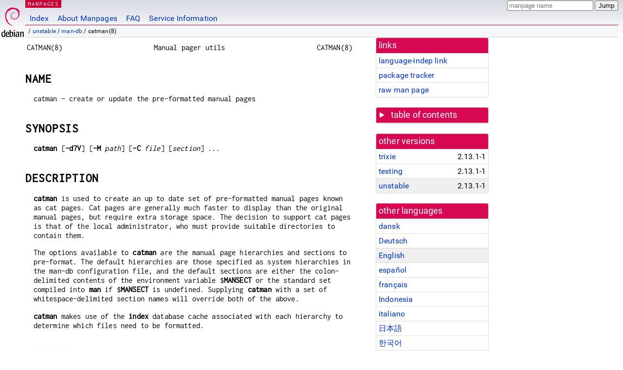

--- FILE ---
content_type: text/html; charset=utf-8
request_url: https://manpages.debian.org/unstable/man-db/catman.8.en.html
body_size: 6175
content:
<!DOCTYPE html>
<html lang="en">
<head>
<meta charset="UTF-8">
<meta name="viewport" content="width=device-width, initial-scale=1.0">
<title>catman(8) — man-db — Debian unstable — Debian Manpages</title>
<style type="text/css">
@font-face {
  font-family: 'Inconsolata';
  src: local('Inconsolata'), url(/Inconsolata.woff2) format('woff2'), url(/Inconsolata.woff) format('woff');
  font-display: swap;
}

@font-face {
  font-family: 'Roboto';
  font-style: normal;
  font-weight: 400;
  src: local('Roboto'), local('Roboto Regular'), local('Roboto-Regular'), url(/Roboto-Regular.woff2) format('woff2'), url(/Roboto-Regular.woff) format('woff');
  font-display: swap;
}

body {
	color: #000;
	background-color: white;
	background-image: linear-gradient(to bottom, #d7d9e2, #fff 70px);
	background-position: 0 0;
	background-repeat: repeat-x;
	font-family: sans-serif;
	font-size: 100%;
	line-height: 1.2;
	letter-spacing: 0.15px;
	margin: 0;
	padding: 0;
}

body > div#header {
	padding: 0 10px 0 52px;
}

#logo {
	position: absolute;
	top: 0;
	left: 0;
	border-left: 1px solid transparent;
	border-right: 1px solid transparent;
	border-bottom: 1px solid transparent;
	width: 50px;
	height: 5.07em;
	min-height: 65px;
}

#logo a {
	display: block;
	height: 100%;
}

#logo img {
	margin-top: 5px;
	position: absolute;
	bottom: 0.3em;
	overflow: auto;
	border: 0;
}

p.section {
	margin: 0;
	padding: 0 5px 0 5px;
	font-size: 13px;
	line-height: 16px;
	color: white;
	letter-spacing: 0.08em;
	position: absolute;
	top: 0px;
	left: 52px;
	background-color: #c70036;
}

p.section a {
	color: white;
	text-decoration: none;
}

.hidecss {
	display: none;
}

#searchbox {
	text-align:left;
	line-height: 1;
	margin: 0 10px 0 0.5em;
	padding: 1px 0 1px 0;
	position: absolute;
	top: 0;
	right: 0;
	font-size: .75em;
}

#navbar {
	border-bottom: 1px solid #c70036;
}

#navbar ul {
	margin: 0;
	padding: 0;
	overflow: hidden;
}

#navbar li {
	list-style: none;
	float: left;
}

#navbar a {
	display: block;
	padding: 1.75em .5em .25em .5em;
	color: #0035c7;
	text-decoration: none;
	border-left: 1px solid transparent;
	border-right: 1px solid transparent;
}

#navbar a:hover
, #navbar a:visited:hover {
	background-color: #f5f6f7;
	border-left: 1px solid  #d2d3d7;
	border-right: 1px solid #d2d3d7;
	text-decoration: underline;
}

a:link {
	color: #0035c7;
}

a:visited {
	color: #54638c;
}

#breadcrumbs {
	line-height: 2;
	min-height: 20px;
	margin: 0;
	padding: 0;
	font-size: 0.75em;
	background-color: #f5f6f7;
	border-bottom: 1px solid #d2d3d7;
}

#breadcrumbs:before {
	margin-left: 0.5em;
	margin-right: 0.5em;
}

#content {
    margin: 0 10px 0 52px;
    display: flex;
    flex-direction: row;
    word-wrap: break-word;
}

.paneljump {
    background-color: #d70751;
    padding: 0.5em;
    border-radius: 3px;
    margin-right: .5em;
    display: none;
}

.paneljump a,
.paneljump a:visited,
.paneljump a:hover,
.paneljump a:focus {
    color: white;
}

@media all and (max-width: 800px) {
    #content {
	flex-direction: column;
	margin: 0.5em;
    }
    .paneljump {
	display: block;
    }
}

.panels {
    display: block;
    order: 2;
}

.maincontent {
    width: 100%;
    max-width: 80ch;
    order: 1;
}

.mandoc {
    font-family: monospace;
    font-size: 1.04rem;
}

.mandoc pre {
    white-space: pre-wrap;
}

body > div#footer {
	border: 1px solid #dfdfe0;
	border-left: 0;
	border-right: 0;
	background-color: #f5f6f7;
	padding: 1em;
	margin: 1em 10px 0 52px;
	font-size: 0.75em;
	line-height: 1.5em;
}

hr {
	border-top: 1px solid #d2d3d7;
	border-bottom: 1px solid white;
	border-left: 0;
	border-right: 0;
	margin: 1.4375em 0 1.5em 0;
	height: 0;
	background-color: #bbb;
}

#content p {
    padding-left: 1em;
}

 

a, a:hover, a:focus, a:visited {
    color: #0530D7;
    text-decoration: none;
}

 
.panel {
  padding: 15px;
  margin-bottom: 20px;
  background-color: #ffffff;
  border: 1px solid #dddddd;
  border-radius: 4px;
  -webkit-box-shadow: 0 1px 1px rgba(0, 0, 0, 0.05);
          box-shadow: 0 1px 1px rgba(0, 0, 0, 0.05);
}

.panel-heading, .panel details {
  margin: -15px -15px 0px;
  background-color: #d70751;
  border-bottom: 1px solid #dddddd;
  border-top-right-radius: 3px;
  border-top-left-radius: 3px;
}

.panel-heading, .panel summary {
  padding: 5px 5px;
  font-size: 17.5px;
  font-weight: 500;
  color: #ffffff;
  outline-style: none;
}

.panel summary {
    padding-left: 7px;
}

summary, details {
    display: block;
}

.panel details ul {
  margin: 0;
}

.panel-footer {
  padding: 5px 5px;
  margin: 15px -15px -15px;
  background-color: #f5f5f5;
  border-top: 1px solid #dddddd;
  border-bottom-right-radius: 3px;
  border-bottom-left-radius: 3px;
}
.panel-info {
  border-color: #bce8f1;
}

.panel-info .panel-heading {
  color: #3a87ad;
  background-color: #d9edf7;
  border-color: #bce8f1;
}


.list-group {
  padding-left: 0;
  margin-bottom: 20px;
  background-color: #ffffff;
}

.list-group-item {
  position: relative;
  display: block;
  padding: 5px 5px 5px 5px;
  margin-bottom: -1px;
  border: 1px solid #dddddd;
}

.list-group-item > .list-item-key {
  min-width: 27%;
  display: inline-block;
}
.list-group-item > .list-item-key.versions-repository {
  min-width: 40%;
}
.list-group-item > .list-item-key.versioned-links-version {
  min-width: 40%
}


.versioned-links-icon {
  margin-right: 2px;
}
.versioned-links-icon a {
  color: black;
}
.versioned-links-icon a:hover {
  color: blue;
}
.versioned-links-icon-inactive {
  opacity: 0.5;
}

.list-group-item:first-child {
  border-top-right-radius: 4px;
  border-top-left-radius: 4px;
}

.list-group-item:last-child {
  margin-bottom: 0;
  border-bottom-right-radius: 4px;
  border-bottom-left-radius: 4px;
}

.list-group-item-heading {
  margin-top: 0;
  margin-bottom: 5px;
}

.list-group-item-text {
  margin-bottom: 0;
  line-height: 1.3;
}

.list-group-item:hover {
  background-color: #f5f5f5;
}

.list-group-item.active a {
  z-index: 2;
}

.list-group-item.active {
  background-color: #efefef;
}

.list-group-flush {
  margin: 15px -15px -15px;
}
.panel .list-group-flush {
  margin-top: -1px;
}

.list-group-flush .list-group-item {
  border-width: 1px 0;
}

.list-group-flush .list-group-item:first-child {
  border-top-right-radius: 0;
  border-top-left-radius: 0;
}

.list-group-flush .list-group-item:last-child {
  border-bottom: 0;
}

 

.panel {
float: right;
clear: right;
min-width: 200px;
}

.toc {
     
    width: 200px;
}

.toc li {
    font-size: 98%;
    letter-spacing: 0.02em;
    display: flex;
}

.otherversions {
     
    width: 200px;
}

.otherversions li,
.otherlangs li {
    display: flex;
}

.otherversions a,
.otherlangs a {
    flex-shrink: 0;
}

.pkgversion,
.pkgname,
.toc a {
    text-overflow: ellipsis;
    overflow: hidden;
    white-space: nowrap;
}

.pkgversion,
.pkgname {
    margin-left: auto;
    padding-left: 1em;
}

 

.mandoc {
     
    overflow: hidden;
    margin-top: .5em;
    margin-right: 45px;
}
table.head, table.foot {
    width: 100%;
}
.head-vol {
    text-align: center;
}
.head-rtitle {
    text-align: right;
}

 
.spacer, .Pp {
    min-height: 1em;
}

pre {
    margin-left: 2em;
}

.anchor {
    margin-left: .25em;
    visibility: hidden;
}

h1:hover .anchor,
h2:hover .anchor,
h3:hover .anchor,
h4:hover .anchor,
h5:hover .anchor,
h6:hover .anchor {
    visibility: visible;
}

h1, h2, h3, h4, h5, h6 {
    letter-spacing: .07em;
    margin-top: 1.5em;
    margin-bottom: .35em;
}

h1 {
    font-size: 150%;
}

h2 {
    font-size: 125%;
}

@media print {
    #header, #footer, .panel, .anchor, .paneljump {
	display: none;
    }
    #content {
	margin: 0;
    }
    .mandoc {
	margin: 0;
    }
}

 
 

.Bd { }
.Bd-indent {	margin-left: 3.8em; }

.Bl-bullet {	list-style-type: disc;
		padding-left: 1em; }
.Bl-bullet > li { }
.Bl-dash {	list-style-type: none;
		padding-left: 0em; }
.Bl-dash > li:before {
		content: "\2014  "; }
.Bl-item {	list-style-type: none;
		padding-left: 0em; }
.Bl-item > li { }
.Bl-compact > li {
		margin-top: 0em; }

.Bl-enum {	padding-left: 2em; }
.Bl-enum > li { }
.Bl-compact > li {
		margin-top: 0em; }

.Bl-diag { }
.Bl-diag > dt {
		font-style: normal;
		font-weight: bold; }
.Bl-diag > dd {
		margin-left: 0em; }
.Bl-hang { }
.Bl-hang > dt { }
.Bl-hang > dd {
		margin-left: 5.5em; }
.Bl-inset { }
.Bl-inset > dt { }
.Bl-inset > dd {
		margin-left: 0em; }
.Bl-ohang { }
.Bl-ohang > dt { }
.Bl-ohang > dd {
		margin-left: 0em; }
.Bl-tag {	margin-left: 5.5em; }
.Bl-tag > dt {
		float: left;
		margin-top: 0em;
		margin-left: -5.5em;
		padding-right: 1.2em;
		vertical-align: top; }
.Bl-tag > dd {
		clear: both;
		width: 100%;
		margin-top: 0em;
		margin-left: 0em;
		vertical-align: top;
		overflow: auto; }
.Bl-compact > dt {
		margin-top: 0em; }

.Bl-column { }
.Bl-column > tbody > tr { }
.Bl-column > tbody > tr > td {
		margin-top: 1em; }
.Bl-compact > tbody > tr > td {
		margin-top: 0em; }

.Rs {		font-style: normal;
		font-weight: normal; }
.RsA { }
.RsB {		font-style: italic;
		font-weight: normal; }
.RsC { }
.RsD { }
.RsI {		font-style: italic;
		font-weight: normal; }
.RsJ {		font-style: italic;
		font-weight: normal; }
.RsN { }
.RsO { }
.RsP { }
.RsQ { }
.RsR { }
.RsT {		text-decoration: underline; }
.RsU { }
.RsV { }

.eqn { }
.tbl { }

.HP {		margin-left: 3.8em;
		text-indent: -3.8em; }

 

table.Nm { }
code.Nm {	font-style: normal;
		font-weight: bold;
		font-family: inherit; }
.Fl {		font-style: normal;
		font-weight: bold;
		font-family: inherit; }
.Cm {		font-style: normal;
		font-weight: bold;
		font-family: inherit; }
.Ar {		font-style: italic;
		font-weight: normal; }
.Op {		display: inline; }
.Ic {		font-style: normal;
		font-weight: bold;
		font-family: inherit; }
.Ev {		font-style: normal;
		font-weight: normal;
		font-family: monospace; }
.Pa {		font-style: italic;
		font-weight: normal; }

 

.Lb { }
code.In {	font-style: normal;
		font-weight: bold;
		font-family: inherit; }
a.In { }
.Fd {		font-style: normal;
		font-weight: bold;
		font-family: inherit; }
.Ft {		font-style: italic;
		font-weight: normal; }
.Fn {		font-style: normal;
		font-weight: bold;
		font-family: inherit; }
.Fa {		font-style: italic;
		font-weight: normal; }
.Vt {		font-style: italic;
		font-weight: normal; }
.Va {		font-style: italic;
		font-weight: normal; }
.Dv {		font-style: normal;
		font-weight: normal;
		font-family: monospace; }
.Er {		font-style: normal;
		font-weight: normal;
		font-family: monospace; }

 

.An { }
.Lk { }
.Mt { }
.Cd {		font-style: normal;
		font-weight: bold;
		font-family: inherit; }
.Ad {		font-style: italic;
		font-weight: normal; }
.Ms {		font-style: normal;
		font-weight: bold; }
.St { }
.Ux { }

 

.Bf {		display: inline; }
.No {		font-style: normal;
		font-weight: normal; }
.Em {		font-style: italic;
		font-weight: normal; }
.Sy {		font-style: normal;
		font-weight: bold; }
.Li {		font-style: normal;
		font-weight: normal;
		font-family: monospace; }
body {
  font-family: 'Roboto', sans-serif;
}

.mandoc, .mandoc pre, .mandoc code, p.section {
  font-family: 'Inconsolata', monospace;
}

</style>
<link rel="search" title="Debian manpages" type="application/opensearchdescription+xml" href="/opensearch.xml">
<link rel="alternate" href="/unstable/man-db/catman.8.da.html" hreflang="da">
<link rel="alternate" href="/unstable/man-db/catman.8.de.html" hreflang="de">
<link rel="alternate" href="/unstable/man-db/catman.8.en.html" hreflang="en">
<link rel="alternate" href="/unstable/man-db/catman.8.es.html" hreflang="es">
<link rel="alternate" href="/unstable/man-db/catman.8.fr.html" hreflang="fr">
<link rel="alternate" href="/unstable/man-db/catman.8.id.html" hreflang="id">
<link rel="alternate" href="/unstable/man-db/catman.8.it.html" hreflang="it">
<link rel="alternate" href="/unstable/man-db/catman.8.ja.html" hreflang="ja">
<link rel="alternate" href="/unstable/man-db/catman.8.ko.html" hreflang="ko">
<link rel="alternate" href="/unstable/man-db/catman.8.nl.html" hreflang="nl">
<link rel="alternate" href="/unstable/man-db/catman.8.pl.html" hreflang="pl">
<link rel="alternate" href="/unstable/man-db/catman.8.pt.html" hreflang="pt">
<link rel="alternate" href="/unstable/man-db/catman.8.pt_BR.html" hreflang="pt-BR">
<link rel="alternate" href="/unstable/man-db/catman.8.ro.html" hreflang="ro">
<link rel="alternate" href="/unstable/man-db/catman.8.ru.html" hreflang="ru">
<link rel="alternate" href="/unstable/man-db/catman.8.sr.html" hreflang="sr">
<link rel="alternate" href="/unstable/man-db/catman.8.sv.html" hreflang="sv">
<link rel="alternate" href="/unstable/man-db/catman.8.tr.html" hreflang="tr">
<link rel="alternate" href="/unstable/man-db/catman.8.uk.html" hreflang="uk">
<link rel="alternate" href="/unstable/man-db/catman.8.zh_CN.html" hreflang="zh-CN">
</head>
<body>
<div id="header">
   <div id="upperheader">
   <div id="logo">
  <a href="https://www.debian.org/" title="Debian Home"><img src="/openlogo-50.svg" alt="Debian" width="50" height="61"></a>
  </div>
  <p class="section"><a href="/">MANPAGES</a></p>
  <div id="searchbox">
    <form action="https://dyn.manpages.debian.org/jump" method="get">
      <input type="hidden" name="suite" value="unstable">
      <input type="hidden" name="binarypkg" value="man-db">
      <input type="hidden" name="section" value="8">
      <input type="hidden" name="language" value="en">
      <input type="text" name="q" placeholder="manpage name" required>
      <input type="submit" value="Jump">
    </form>
  </div>
 </div>
<div id="navbar">
<p class="hidecss"><a href="#content">Skip Quicknav</a></p>
<ul>
   <li><a href="/">Index</a></li>
   <li><a href="/about.html">About Manpages</a></li>
   <li><a href="/faq.html">FAQ</a></li>
   <li><a href="https://wiki.debian.org/manpages.debian.org">Service Information</a></li>
</ul>
</div>
   <p id="breadcrumbs">&nbsp;
     
     &#x2F; <a href="/contents-unstable.html">unstable</a>
     
     
     
     &#x2F; <a href="/unstable/man-db/index.html">man-db</a>
     
     
     
     &#x2F; catman(8)
     
     </p>
</div>
<div id="content">


<div class="panels" id="panels">
<div class="panel" role="complementary">
<div class="panel-heading" role="heading">
links
</div>
<div class="panel-body">
<ul class="list-group list-group-flush">
<li class="list-group-item">
<a href="/unstable/man-db/catman.8">language-indep link</a>
</li>
<li class="list-group-item">
<a href="https://tracker.debian.org/pkg/man-db">package tracker</a>
</li>
<li class="list-group-item">
<a href="/unstable/man-db/catman.8.en.gz">raw man page</a>
</li>
</ul>
</div>
</div>

<div class="panel toc" role="complementary" style="padding-bottom: 0">
<details>
<summary>
table of contents
</summary>
<div class="panel-body">
<ul class="list-group list-group-flush">

<li class="list-group-item">
  <a class="toclink" href="#NAME" title="NAME">NAME</a>
</li>

<li class="list-group-item">
  <a class="toclink" href="#SYNOPSIS" title="SYNOPSIS">SYNOPSIS</a>
</li>

<li class="list-group-item">
  <a class="toclink" href="#DESCRIPTION" title="DESCRIPTION">DESCRIPTION</a>
</li>

<li class="list-group-item">
  <a class="toclink" href="#OPTIONS" title="OPTIONS">OPTIONS</a>
</li>

<li class="list-group-item">
  <a class="toclink" href="#ENVIRONMENT" title="ENVIRONMENT">ENVIRONMENT</a>
</li>

<li class="list-group-item">
  <a class="toclink" href="#FILES" title="FILES">FILES</a>
</li>

<li class="list-group-item">
  <a class="toclink" href="#SEE_ALSO" title="SEE ALSO">SEE ALSO</a>
</li>

<li class="list-group-item">
  <a class="toclink" href="#AUTHOR" title="AUTHOR">AUTHOR</a>
</li>

<li class="list-group-item">
  <a class="toclink" href="#BUGS" title="BUGS">BUGS</a>
</li>

</ul>
</div>
</details>
</div>

<div class="panel otherversions" role="complementary">
<div class="panel-heading" role="heading">
other versions
</div>
<div class="panel-body">
<ul class="list-group list-group-flush">

<li class="list-group-item">
<a href="/trixie/man-db/catman.8.en.html">trixie</a> <span class="pkgversion" title="2.13.1-1">2.13.1-1</span>
</li>

<li class="list-group-item">
<a href="/testing/man-db/catman.8.en.html">testing</a> <span class="pkgversion" title="2.13.1-1">2.13.1-1</span>
</li>

<li class="list-group-item active">
<a href="/unstable/man-db/catman.8.en.html">unstable</a> <span class="pkgversion" title="2.13.1-1">2.13.1-1</span>
</li>

</ul>
</div>
</div>


<div class="panel otherlangs" role="complementary">
<div class="panel-heading" role="heading">
other languages
</div>
<div class="panel-body">
<ul class="list-group list-group-flush">

<li class="list-group-item">
<a href="/unstable/man-db/catman.8.da.html" title="Danish (da)">dansk</a>

</li>

<li class="list-group-item">
<a href="/unstable/man-db/catman.8.de.html" title="German (de)">Deutsch</a>

</li>

<li class="list-group-item active">
<a href="/unstable/man-db/catman.8.en.html" title="English (en)">English</a>

</li>

<li class="list-group-item">
<a href="/unstable/man-db/catman.8.es.html" title="Spanish (es)">español</a>

</li>

<li class="list-group-item">
<a href="/unstable/man-db/catman.8.fr.html" title="French (fr)">français</a>

</li>

<li class="list-group-item">
<a href="/unstable/man-db/catman.8.id.html" title="Indonesian (id)">Indonesia</a>

</li>

<li class="list-group-item">
<a href="/unstable/man-db/catman.8.it.html" title="Italian (it)">italiano</a>

</li>

<li class="list-group-item">
<a href="/unstable/man-db/catman.8.ja.html" title="Japanese (ja)">日本語</a>

</li>

<li class="list-group-item">
<a href="/unstable/man-db/catman.8.ko.html" title="Korean (ko)">한국어</a>

</li>

<li class="list-group-item">
<a href="/unstable/man-db/catman.8.nl.html" title="Dutch (nl)">Nederlands</a>

</li>

<li class="list-group-item">
<a href="/unstable/man-db/catman.8.pl.html" title="Polish (pl)">polski</a>

</li>

<li class="list-group-item">
<a href="/unstable/man-db/catman.8.pt.html" title="Portuguese (pt)">português (pt)</a>

</li>

<li class="list-group-item">
<a href="/unstable/man-db/catman.8.pt_BR.html" title="Brazilian Portuguese (pt_BR)">português (pt-BR)</a>

</li>

<li class="list-group-item">
<a href="/unstable/man-db/catman.8.ro.html" title="Romanian (ro)">română</a>

</li>

<li class="list-group-item">
<a href="/unstable/man-db/catman.8.ru.html" title="Russian (ru)">русский</a>

</li>

<li class="list-group-item">
<a href="/unstable/man-db/catman.8.sr.html" title="Serbian (sr)">српски</a>

</li>

<li class="list-group-item">
<a href="/unstable/man-db/catman.8.sv.html" title="Swedish (sv)">svenska</a>

</li>

<li class="list-group-item">
<a href="/unstable/man-db/catman.8.tr.html" title="Turkish (tr)">Türkçe</a>

</li>

<li class="list-group-item">
<a href="/unstable/man-db/catman.8.uk.html" title="Ukrainian (uk)">українська</a>

</li>

<li class="list-group-item">
<a href="/unstable/man-db/catman.8.zh_CN.html" title="Chinese (zh_CN)">中文 (zh-CN)</a>

</li>

</ul>
</div>
</div>





</div>

<div class="maincontent">
<p class="paneljump"><a href="#panels">Scroll to navigation</a></p>
<div class="mandoc">
<table class="head">
  <tbody><tr>
    <td class="head-ltitle">CATMAN(8)</td>
    <td class="head-vol">Manual pager utils</td>
    <td class="head-rtitle">CATMAN(8)</td>
  </tr>
</tbody></table>
<div class="manual-text">
<section class="Sh">
<h1 class="Sh" id="NAME">NAME<a class="anchor" href="#NAME">¶</a></h1>
<p class="Pp">catman - create or update the pre-formatted manual pages</p>
</section>
<section class="Sh">
<h1 class="Sh" id="SYNOPSIS">SYNOPSIS<a class="anchor" href="#SYNOPSIS">¶</a></h1>
<p class="Pp"><b>catman</b> [<b>-d?V</b>] [<b>-M</b> <i>path</i>] [<b>-C</b>
    <i>file</i>] [<i>section</i>] ...</p>
</section>
<section class="Sh">
<h1 class="Sh" id="DESCRIPTION">DESCRIPTION<a class="anchor" href="#DESCRIPTION">¶</a></h1>
<p class="Pp"><b>catman</b> is used to create an up to date set of pre-formatted
    manual pages known as cat pages. Cat pages are generally much faster to
    display than the original manual pages, but require extra storage space. The
    decision to support cat pages is that of the local administrator, who must
    provide suitable directories to contain them.</p>
<p class="Pp">The options available to <b>catman</b> are the manual page
    hierarchies and sections to pre-format. The default hierarchies are those
    specified as system hierarchies in the man-db configuration file, and the
    default sections are either the colon-delimited contents of the environment
    variable $<b>MANSECT</b> or the standard set compiled into <b>man</b> if
    $<b>MANSECT</b> is undefined. Supplying <b>catman</b> with a set of
    whitespace-delimited section names will override both of the above.</p>
<p class="Pp"><b>catman</b> makes use of the <b>index</b> database cache
    associated with each hierarchy to determine which files need to be
    formatted.</p>
</section>
<section class="Sh">
<h1 class="Sh" id="OPTIONS">OPTIONS<a class="anchor" href="#OPTIONS">¶</a></h1>
<dl class="Bl-tag">
  <dt id="d"><a class="permalink" href="#d"><b>-d</b>, <b>--debug</b></a></dt>
  <dd>Print debugging information.</dd>
  <dt id="M"><a class="permalink" href="#M"><b>-M </b><i>path</i><b>, <b>--manpath=</b></b><i><b>path</b></i></a></dt>
  <dd>Specify an alternate colon-delimited manual page hierarchy search path. By
      default, this is all paths indicated as system hierarchies in the man-db
      configuration file.</dd>
  <dt id="C"><a class="permalink" href="#C"><b>-C </b><i>file</i><b>, <b>--config-file=</b></b><i><b>file</b></i></a></dt>
  <dd>Use this user configuration file rather than the default of
      <i>~/.manpath</i>.</dd>
  <dt><b>-?</b>, <b>--help</b></dt>
  <dd>Print a help message and exit.</dd>
  <dt id="usage"><a class="permalink" href="#usage"><b>--usage</b></a></dt>
  <dd>Print a short usage message and exit.</dd>
  <dt id="V"><a class="permalink" href="#V"><b>-V</b>, <b>--version</b></a></dt>
  <dd>Display version information.</dd>
</dl>
</section>
<section class="Sh">
<h1 class="Sh" id="ENVIRONMENT">ENVIRONMENT<a class="anchor" href="#ENVIRONMENT">¶</a></h1>
<dl class="Bl-tag">
  <dt id="MANSECT"><a class="permalink" href="#MANSECT"><b>MANSECT</b></a></dt>
  <dd>If $<b>MANSECT</b> is set, its value is a colon-delimited list of sections
      and it is used to determine which manual sections to search and in what
      order. The default is &#34;1 n l 8 3 0 2 3type 3posix 3pm 3perl 3am 5 4 9
      6 7&#34;, unless overridden by the <b>SECTION</b> directive in
      <i>/etc/manpath.config</i>.</dd>
  <dt id="MANPATH"><a class="permalink" href="#MANPATH"><b>MANPATH</b></a></dt>
  <dd>If $<b>MANPATH</b> is set, its value is interpreted as the colon-delimited
      manual page hierarchy search path to use.
    <p class="Pp">See the <b>SEARCH PATH</b> section of <a href="/unstable/man-db/manpath.5.en.html">manpath(5)</a> for
        the default behaviour and details of how this environment variable is
        handled.</p>
  </dd>
</dl>
</section>
<section class="Sh">
<h1 class="Sh" id="FILES">FILES<a class="anchor" href="#FILES">¶</a></h1>
<dl class="Bl-tag">
  <dt><i>/etc/manpath.config</i></dt>
  <dd>man-db configuration file.</dd>
  <dt><i>/usr/man/index.(bt|db|dir|pag)</i></dt>
  <dd>A traditional global <i>index</i> database cache.</dd>
  <dt><i>/var/catman/index.(bt|db|dir|pag)</i></dt>
  <dd>An alternate or FSSTND compliant global <i>index</i> database cache.</dd>
</dl>
</section>
<section class="Sh">
<h1 class="Sh" id="SEE_ALSO">SEE ALSO<a class="anchor" href="#SEE_ALSO">¶</a></h1>
<p class="Pp"><a href="/unstable/man-db/man.1.en.html">man(1)</a>, <a href="/unstable/man-db/manpath.5.en.html">manpath(5)</a>, <a href="/unstable/man-db/mandb.8.en.html">mandb(8)</a></p>
</section>
<section class="Sh">
<h1 class="Sh" id="AUTHOR">AUTHOR<a class="anchor" href="#AUTHOR">¶</a></h1>
<pre>Wilf. (G.Wilford@ee.surrey.ac.uk).
Fabrizio Polacco (fpolacco@debian.org).
Colin Watson (cjwatson@debian.org).</pre>
</section>
<section class="Sh">
<h1 class="Sh" id="BUGS">BUGS<a class="anchor" href="#BUGS">¶</a></h1>
<p class="Pp"><a href="https://gitlab.com/man-db/man-db/-/issues">https://gitlab.com/man-db/man-db/-/issues</a>
  <br/>
  <a href="https://savannah.nongnu.org/bugs/?group=man-db">https://savannah.nongnu.org/bugs/?group=man-db</a></p>
</section>
</div>
<table class="foot">
  <tbody><tr>
    <td class="foot-date">2025-05-02</td>
    <td class="foot-os">2.13.1</td>
  </tr>
</tbody></table>
</div>

</div>
</div>
<div id="footer">

<p><table>
<tr>
<td>
Source file:
</td>
<td>
catman.8.en.gz (from <a href="http://snapshot.debian.org/package/man-db/2.13.1-1/">man-db 2.13.1-1</a>)
</td>
</tr>

<tr>
<td>
Source last updated:
</td>
<td>
2025-05-02T13:24:27Z
</td>
</tr>

<tr>
<td>
Converted to HTML:
</td>
<td>
2025-12-30T11:42:01Z
</td>
</tr>
</table></p>

<hr>
<div id="fineprint">
<p>debiman HEAD, see <a
href="https://github.com/Debian/debiman/">github.com/Debian/debiman</a>.
Found a problem? See the <a href="/faq.html">FAQ</a>.</p>
</div>
</div>

<script type="application/ld+json">
"{\"@context\":\"http://schema.org\",\"@type\":\"BreadcrumbList\",\"itemListElement\":[{\"@type\":\"ListItem\",\"position\":1,\"item\":{\"@type\":\"Thing\",\"@id\":\"/contents-unstable.html\",\"name\":\"unstable\"}},{\"@type\":\"ListItem\",\"position\":2,\"item\":{\"@type\":\"Thing\",\"@id\":\"/unstable/man-db/index.html\",\"name\":\"man-db\"}},{\"@type\":\"ListItem\",\"position\":3,\"item\":{\"@type\":\"Thing\",\"@id\":\"\",\"name\":\"catman(8)\"}}]}"
</script>
